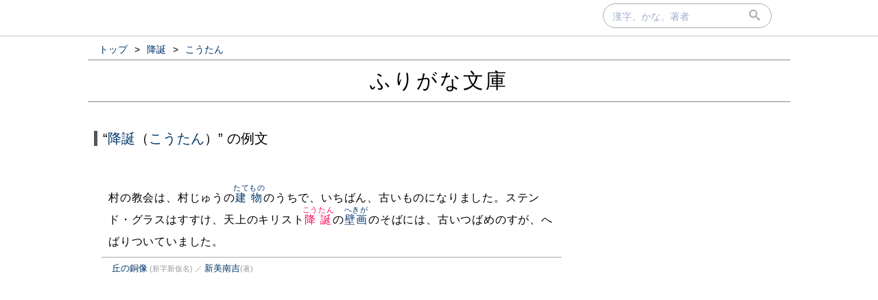

--- FILE ---
content_type: text/html; charset=UTF-8
request_url: https://furigana.info/w/%E9%99%8D%E8%AA%95:%E3%81%93%E3%81%86%E3%81%9F%E3%82%93
body_size: 8531
content:

<!DOCTYPE html>
<html lang='ja'>
<head>
		<meta charset='utf-8'>
		<meta http-equiv='X-UA-Compatible' content='IE=edge'>
		<meta name='viewport' content='width=device-width, initial-scale=1'>
		<meta name='author' content='ふりがな文庫'>
		<meta name='description' content=''>


		<meta name='robots' content='norarchive'>
		<head prefix='og: http://ogp.me/ns# fb: http://ogp.me/ns/fb# article: http://ogp.me/ns/article#'>
		<meta property='og:title' content='“降誕（こうたん）”の例文｜ふりがな文庫' />
		<meta property='og:type' content='website' />
		<meta property='og:url' content='http://furigana.info/w/%E9%99%8D%E8%AA%95:%E3%81%93%E3%81%86%E3%81%9F%E3%82%93' />
		<meta property='og:image' content='https://furigana.info/img/apple-touch-icon.png' />
		<meta name='twitter:card' content='summary'>
		<meta name='twitter:site' content='@furiganabunko'>
		<meta name='twitter:dnt' content='on'>
		<title>“降誕（こうたん）”の例文｜ふりがな文庫</title>
		<link rel='stylesheet' href='/css/style.css?202010261'>
		<link rel='stylesheet' href='/css/fonts.css'>
		<link rel='preload' href='/css/fonts/icomoon.ttf?gb4upr' as='font' type='font/ttf' crossorigin='anonymous'>
		<link rel='apple-touch-icon' sizes='152x152' href='/img/apple-touch-icon.png'>
		<script src="//ajax.googleapis.com/ajax/libs/jquery/3.2.1/jquery.min.js" defer></script>
		
		
		<!-- Google tag (gtag.js) -->
		<script async src="https://www.googletagmanager.com/gtag/js?id=G-5YLDX12DE2"></script>
		<script>
			window.dataLayer = window.dataLayer || [];
			function gtag(){dataLayer.push(arguments);}
			gtag('js', new Date());

			gtag('config', 'G-5YLDX12DE2');
		</script>

	</head>
<body>
  <div id="panel">
    <div id="panel_inner">

<div id='search'>
  <div id='searchbox'>
    <form action='/search' id='search_form' autocomplete="on">
      <input type='text' name='q' size='20' id='search_text' placeholder='漢字、かな、著者' onfocus="this.placeholder = ''" onblur="this.placeholder = '漢字、かな、著者'" value=""></input>
      <div id='submit'><button type='submit' id='search_submit'><span class='icon-search'></span></button></div>
    </form>
  </div>
</div>
    </div>
  </div>

<div id='wrapper'>

<ol id='bread_crumb' itemscope itemtype='http://schema.org/BreadcrumbList'>
	<li itemprop='itemListElement' itemscope itemtype='http://schema.org/ListItem'>
		<a itemprop='item' href='/'>
			<span itemprop='name'>トップ</span>
		</a> >
		<meta itemprop='position' content='1' />  
	</li>
	<li itemprop='itemListElement' itemscope itemtype='http://schema.org/ListItem'>
		<a itemprop='item' href='/w/%E9%99%8D%E8%AA%95'>
			<span itemprop='name'>降誕</span>
		</a> >
		<meta itemprop='position' content='2' />  
	</li>
	<li itemprop='itemListElement' itemscope itemtype='http://schema.org/ListItem'>
		<a itemprop='item' href='/w/%E9%99%8D%E8%AA%95:%E3%81%93%E3%81%86%E3%81%9F%E3%82%93'>
			<span itemprop='name'>こうたん</span>
		</a>
		<meta itemprop='position' content='3' />  
	</li>
</ol>

  <div id='brand'>
    <div id='brand_inner'>
      <div id='brand_logo'><a href='/'>ふりがな文庫</a></div>
    </div>
  </div>

<div id='content'>

<div id='main'>
	<div id='word_head'>
		<div><span class='exp'>“<a href='/w/%E9%99%8D%E8%AA%95'>降誕</a>（<a href='/r/%E3%81%93%E3%81%86%E3%81%9F%E3%82%93'>こうたん</a>）”&nbsp;の例文</span></div>
	</div>

	<div class='yomi_wrapper'>

		
		<div class='examples '>
			<div class='snip'>村の教会は、村じゅうの<ruby><a href="/w/%E5%BB%BA%E7%89%A9">建物</a><rp>（</rp><rt>たてもの</rt><rp>）</rp></ruby>のうちで、いちばん、古いものになりました。ステンド・グラスはすすけ、天上のキリスト<ruby class="page_word"><a href="/w/%E9%99%8D%E8%AA%95">降誕</a><rp>（</rp><rt>こうたん</rt><rp>）</rp></ruby>の<ruby><a href="/w/%E5%A3%81%E7%94%BB">壁画</a><rp>（</rp><rt>へきが</rt><rp>）</rp></ruby>のそばには、古いつばめのすが、へばりついていました。</div>
			<div class='meta'>
				<span>
					<a href='/a/56140'>丘の銅像</a><small> (新字新仮名)</small><small>&nbsp;／&nbsp;</small><a href="/u/%E6%96%B0%E7%BE%8E%E5%8D%97%E5%90%89">新美南吉</a><small>(著)</small>
				</span>
			</div>
		</div>

</div><!-- .yomi_wrapper -->
<div class='ads_wrapper'>

<div class="ads">
    <div>
<script async src="https://pagead2.googlesyndication.com/pagead/js/adsbygoogle.js"></script>
<!-- frgn_ruby_blw_snip_l_pc -->
<ins class="adsbygoogle"
     style="display:inline-block;width:336px;height:280px"
     data-ad-client="ca-pub-8566164120777472"
     data-ad-slot="7575967102"></ins>
<script>
     (adsbygoogle = window.adsbygoogle || []).push({});
</script>
    </div>
  </div>

<div class="ads">
    <div>
<script async src="https://pagead2.googlesyndication.com/pagead/js/adsbygoogle.js"></script>
<!-- frgn_ruby_blw_snip_r_pc -->
<ins class="adsbygoogle"
     style="display:inline-block;width:336px;height:280px"
     data-ad-client="ca-pub-8566164120777472"
     data-ad-slot="2954622786"></ins>
<script>
     (adsbygoogle = window.adsbygoogle || []).push({});
</script>
    </div>
  </div>
</div>

</div><!-- #main -->
<div id='vertical_div'></div>
<div id="right">
<div id="right-inner">

<div class="ads">
    <div>
<script async src="https://pagead2.googlesyndication.com/pagead/js/adsbygoogle.js"></script>
<!-- frgn_ruby_ne_pc -->
<ins class="adsbygoogle"
     style="display:block"
     data-ad-client="ca-pub-8566164120777472"
     data-ad-slot="8232193791"
     data-ad-format="auto"
     data-full-width-responsive="true"></ins>
<script>
     (adsbygoogle = window.adsbygoogle || []).push({});
</script>
    </div>
  </div>

	<div class="sub_module">
		<div class="module_title">“降誕”の意味
		</div>

		<div class='module_body'>
			<div class='module_data_wikipedia'>《名詞》<br/>
<li class='wiktionary_list'>（こうたん）聖人、高僧などがこの世に誕生すること。<br/>
<li class='wiktionary_list'>（ごうたん）仏がこの世に誕生すること。
				<a href="https://ja.wiktionary.org/w/index.php?title=%E9%99%8D%E8%AA%95" target="_blank"> <span class="wikilink"><br/>(出典:Wiktionary)</span></a>
			</div>
		</div>

	</div>
	
	<div class='sub_module char_box'>
		<table class='char_box'>

			<tr>
				<td class='char'><a href='/c/964D'><span>&#x964D;</span></a></td>
				<td class='descr'><div><span class='buttonize'><a href='/j/0'>常用漢字</a></span> <span class='buttonize'><a href='/e/6'>小６</a></span> <span class='buttonize'><a href='/d/170'>部首:⾩</a></span> <span class='buttonize'><a href='/z/10'>10画</a></span></div></td>
			</tr>

			<tr>
				<td class='char'><a href='/c/8A95'><span>&#x8A95;</span></a></td>
				<td class='descr'><div><span class='buttonize'><a href='/j/0'>常用漢字</a></span> <span class='buttonize'><a href='/e/6'>小６</a></span> <span class='buttonize'><a href='/d/149'>部首:⾔</a></span> <span class='buttonize'><a href='/z/15'>15画</a></span></div></td>
			</tr>

		</table>
	</div>

		<div class="sub_module">
			<div class="module_title">“降誕”で始まる語句</div>
				<div class='module_body'>

					<div class='module_data'>
						<div><a href="/w/%E9%99%8D%E8%AA%95%E7%A5%AD">降誕祭</a></div>
					</div>

					<div class='module_data'>
						<div><a href="/w/%E9%99%8D%E8%AA%95%E7%AF%80">降誕節</a></div>
					</div>

					<div class='module_data'>
						<div><a href="/w/%E9%99%8D%E8%AA%95%E7%A5%AD%E6%A8%B9">降誕祭樹</a></div>
					</div>

					<div class='module_data'>
						<div><a href="/w/%E9%99%8D%E8%AA%95%E7%A5%AD%E5%BC%8F">降誕祭式</a></div>
					</div>

					<div class='module_data'>
						<div><a href="/w/%E9%99%8D%E8%AA%95%E7%A5%AD%E8%B4%88%E7%89%A9">降誕祭贈物</a></div>
					</div>

			</div>
		</div>

</div><!-- #right-inner -->
</div><!-- #right -->
</div><!-- #content -->
</div><!-- #wrapper -->

  <div id='footer'>
    <div id='footer_inner'>
      <div class='footer_element'><a href='/about.html' class='footer_link'>当サイトについて</a></div>
      <div class='footer_element'><a href='https://docs.google.com/forms/d/e/1FAIpQLSdj15Xf5FJ4_Mv5DdEXDkrrBn1_9Lmtq6BW8DiFcoq9k4bs_w/viewform?usp=sf_link' target='_blank'>お問い合わせ</a></div>
      <div class='footer_element'><a href='/privacy.html' class='footer_link'>プライバシーポリシー</a></div>
    </div>
  </div>

</body>
</html>


--- FILE ---
content_type: text/html; charset=utf-8
request_url: https://www.google.com/recaptcha/api2/aframe
body_size: 269
content:
<!DOCTYPE HTML><html><head><meta http-equiv="content-type" content="text/html; charset=UTF-8"></head><body><script nonce="lOlGutbAd1ZMvFVsLd6EGw">/** Anti-fraud and anti-abuse applications only. See google.com/recaptcha */ try{var clients={'sodar':'https://pagead2.googlesyndication.com/pagead/sodar?'};window.addEventListener("message",function(a){try{if(a.source===window.parent){var b=JSON.parse(a.data);var c=clients[b['id']];if(c){var d=document.createElement('img');d.src=c+b['params']+'&rc='+(localStorage.getItem("rc::a")?sessionStorage.getItem("rc::b"):"");window.document.body.appendChild(d);sessionStorage.setItem("rc::e",parseInt(sessionStorage.getItem("rc::e")||0)+1);localStorage.setItem("rc::h",'1762469815306');}}}catch(b){}});window.parent.postMessage("_grecaptcha_ready", "*");}catch(b){}</script></body></html>

--- FILE ---
content_type: text/css
request_url: https://furigana.info/css/fonts.css
body_size: 1283
content:
@font-face {
	font-family: 'icomoon';
	src:	url('fonts/icomoon.eot?gb4upr');
	src:	url('fonts/icomoon.eot?gb4upr#iefix') format('embedded-opentype'),
		url('fonts/icomoon.ttf?gb4upr') format('truetype'),
		url('fonts/icomoon.woff?gb4upr') format('woff'),
		url('fonts/icomoon.svg?gb4upr#icomoon') format('svg');
	font-weight: normal;
	font-style: normal;
}

[class^="icon-"], [class*=" icon-"] {
	/* use !important to prevent issues with browser extensions that change fonts */
	font-family: 'icomoon' !important;
	speak: none;
	font-style: normal;
	font-weight: normal;
	font-variant: normal;
	text-transform: none;
	line-height: 1;

	/* Better Font Rendering =========== */
	-webkit-font-smoothing: antialiased;
	-moz-osx-font-smoothing: grayscale;
}

/* new-tab */
.new-tab-fore-color span:hover	{
	color: #c22047;
}
/* cog */
.cog-fore-color span:hover	{
	color: #c22047;
}
/* star-full */
.star-full-fore-color span:hover	{
	color: #c22047;
}
/* search */
.search-fore-color span:hover	{
	color: #c22047;
}
/* clock */
.clock-fore-color span:hover	{
	color: #c22047;
}
/* download */
.download-fore-color span:hover	{
	color: #c22047;
}
/* feedly */
.feedly-fore-color span:hover	{
	color: #6cc655;
}
/* pocket */
.pocket-fore-color {
	color: #EE4256;
}
.pocket-fore-color span:hover	{
	color: #EE4256;
}
/* facebook */
.facebook-fore-color {
	color: #445FAC;
}
.facebook-fore-color span:hover	 {
	color: #445FAC;
}
/* Twitter */
.twitter-fore-color {
	/* color: #00a8e8; */
	color: #55acee;
}
.twitter-fore-color span:hover {
	/* color: #00a8e8; */
	color: #55acee;
}
/* google-plus */
.google-plus-fore-color {
	color: #D34836;
}
.google-plus-fore-color span:hover {
	color: #D34836;
}
/* はてな */
.hatena-fore-color {
	color: #2C6EBD;
}
.hatena-fore-color span:hover{
	color: #2C6EBD;
}
/* line */
.line-fore-color {
	color: #5AE628;
}
.line-fore-color span:hover{
	color: #5AE628;
}

.icon-keyboard_arrow_up:before {
	content: "\e903";
}
.icon-keyboard_arrow_right:before {
	content: "\e90c";
}
.icon-keyboard_arrow_left:before {
	content: "\e90d";
}
.icon-keyboard_arrow_down:before {
	content: "\e90e";
}
.icon-menu:before {
	content: "\e900";
}
.icon-book2:before {
	content: "\e901";
}
.icon-home3:before {
	content: "\e902";
}
.icon-newspaper:before {
	content: "\e904";
}
.icon-pencil:before {
	content: "\e905";
}
.icon-play:before {
	content: "\e912";
}
.icon-pacman:before {
	content: "\e916";
}
.icon-connection:before {
	content: "\e91b";
}
.icon-mic:before {
	content: "\e91e";
}
.icon-book:before {
	content: "\e91f";
}
.icon-books:before {
	content: "\e920";
}
.icon-files-empty:before {
	content: "\e925";
}
.icon-price-tags:before {
	content: "\e936";
}
.icon-qrcode:before {
	content: "\e938";
}
.icon-address-book:before {
	content: "\e944";
}
.icon-pushpin:before {
	content: "\e946";
}
.icon-history:before {
	content: "\e94d";
}
.icon-clock:before {
	content: "\e94e";
}
.icon-download:before {
	content: "\e960";
}
.icon-bubbles2:before {
	content: "\e96d";
}
.icon-bubble2:before {
	content: "\e96e";
}
.icon-bubbles4:before {
	content: "\e970";
}
.icon-user:before {
	content: "\e971";
}
.icon-quotes-left:before {
	content: "\e977";
}
.icon-quotes-right:before {
	content: "\e978";
}
.icon-search:before {
	content: "\e986";
}
.icon-cog:before {
	content: "\e994";
}
.icon-pie-chart:before {
	content: "\e99a";
}
.icon-stats-dots:before {
	content: "\e99b";
}
.icon-stats-bars2:before {
	content: "\e99d";
}
.icon-spoon-knife:before {
	content: "\e9a3";
}
.icon-leaf:before {
	content: "\e9a4";
}
.icon-rocket:before {
	content: "\e9a5";
}
.icon-lab:before {
	content: "\e9aa";
}
.icon-bin:before {
	content: "\e9ac";
}
.icon-airplane:before {
	content: "\e9af";
}
.icon-cloud-upload:before {
	content: "\e9c3";
}
.icon-link:before {
	content: "\e9cb";
}
.icon-attachment:before {
	content: "\e9cd";
}
.icon-eye:before {
	content: "\e9ce";
}
.icon-eye-blocked:before {
	content: "\e9d1";
}
.icon-star-empty:before {
	content: "\e9d7";
}
.icon-star-half:before {
	content: "\e9d8";
}
.icon-star-full:before {
	content: "\e9d9";
}
.icon-man-woman:before {
	content: "\e9de";
}
.icon-warning:before {
	content: "\ea07";
}
.icon-plus:before {
	content: "\ea0a";
}
.icon-arrow-right2:before {
	content: "\ea3c";
}
.icon-arrow-down2:before {
	content: "\ea3e";
}
.icon-circle-up:before {
	content: "\ea41";
}
.icon-circle-right:before {
	content: "\ea42";
}
.icon-circle-down:before {
	content: "\ea43";
}
.icon-circle-left:before {
	content: "\ea44";
}
.icon-new-tab:before {
	content: "\ea7e";
}
.icon-share2:before {
	content: "\ea82";
}
.icon-amazon:before {
	content: "\ea87";
}
.icon-google-plus:before {
	content: "\ea8b";
}
.icon-facebook:before {
	content: "\ea90";
}
.icon-instagram:before {
	content: "\ea92";
}
.icon-twitter:before {
	content: "\ea96";
}
.icon-rss:before {
	content: "\ea9b";
}
.icon-youtube:before {
	content: "\ea9d";
}
.icon-github:before {
	content: "\eab0";
}
.icon-tag-add:before {
	content: "\e90a";
}
.icon-tag-add2:before {
	content: "\e90b";
}
.icon-feedly:before {
	content: "\e906";
}
.icon-hatebu:before {
	content: "\e907";
}
.icon-line:before {
	content: "\e908";
}
.icon-pocket:before {
	content: "\e909";
}
